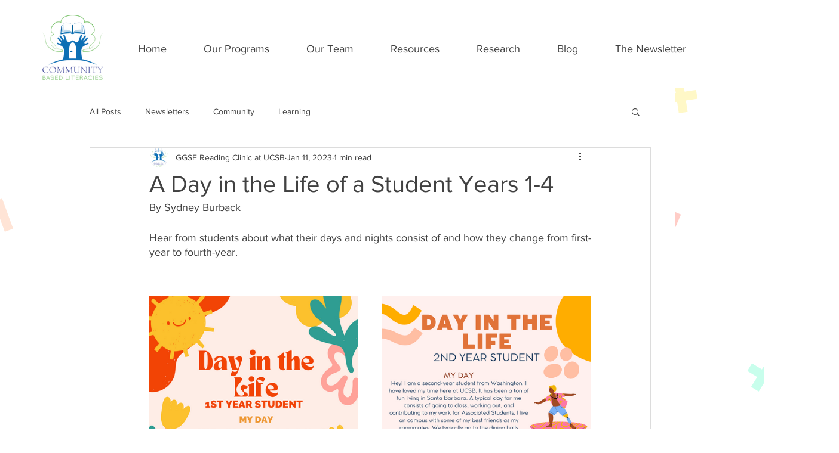

--- FILE ---
content_type: text/css; charset=utf-8
request_url: https://www.cbleducation.org/_serverless/pro-gallery-css-v4-server/layoutCss?ver=2&id=7huqe-not-scoped&items=3313_1545_2000%7C3500_1545_2000%7C3346_1545_2000%7C3266_1545_2000&container=489_740_1293.328125_720&options=gallerySizeType:px%7CenableInfiniteScroll:true%7CtitlePlacement:SHOW_ON_HOVER%7CgridStyle:1%7CimageMargin:40%7CgalleryLayout:2%7CisVertical:true%7CnumberOfImagesPerRow:2%7CgallerySizePx:300%7CcubeRatio:0.75%7CcubeType:fit%7CgalleryThumbnailsAlignment:none
body_size: -211
content:
#pro-gallery-7huqe-not-scoped [data-hook="item-container"][data-idx="0"].gallery-item-container{opacity: 1 !important;display: block !important;transition: opacity .2s ease !important;top: 0px !important;left: 0px !important;right: auto !important;height: 467px !important;width: 350px !important;} #pro-gallery-7huqe-not-scoped [data-hook="item-container"][data-idx="0"] .gallery-item-common-info-outer{height: 100% !important;} #pro-gallery-7huqe-not-scoped [data-hook="item-container"][data-idx="0"] .gallery-item-common-info{height: 100% !important;width: 100% !important;} #pro-gallery-7huqe-not-scoped [data-hook="item-container"][data-idx="0"] .gallery-item-wrapper{width: 350px !important;height: 467px !important;margin: 0 !important;} #pro-gallery-7huqe-not-scoped [data-hook="item-container"][data-idx="0"] .gallery-item-content{width: 350px !important;height: 453px !important;margin: 7px 0px !important;opacity: 1 !important;} #pro-gallery-7huqe-not-scoped [data-hook="item-container"][data-idx="0"] .gallery-item-hover{width: 350px !important;height: 453px !important;opacity: 1 !important;} #pro-gallery-7huqe-not-scoped [data-hook="item-container"][data-idx="0"] .item-hover-flex-container{width: 350px !important;height: 453px !important;margin: 7px 0px !important;opacity: 1 !important;} #pro-gallery-7huqe-not-scoped [data-hook="item-container"][data-idx="0"] .gallery-item-wrapper img{width: 100% !important;height: 100% !important;opacity: 1 !important;} #pro-gallery-7huqe-not-scoped [data-hook="item-container"][data-idx="1"].gallery-item-container{opacity: 1 !important;display: block !important;transition: opacity .2s ease !important;top: 0px !important;left: 390px !important;right: auto !important;height: 467px !important;width: 350px !important;} #pro-gallery-7huqe-not-scoped [data-hook="item-container"][data-idx="1"] .gallery-item-common-info-outer{height: 100% !important;} #pro-gallery-7huqe-not-scoped [data-hook="item-container"][data-idx="1"] .gallery-item-common-info{height: 100% !important;width: 100% !important;} #pro-gallery-7huqe-not-scoped [data-hook="item-container"][data-idx="1"] .gallery-item-wrapper{width: 350px !important;height: 467px !important;margin: 0 !important;} #pro-gallery-7huqe-not-scoped [data-hook="item-container"][data-idx="1"] .gallery-item-content{width: 350px !important;height: 453px !important;margin: 7px 0px !important;opacity: 1 !important;} #pro-gallery-7huqe-not-scoped [data-hook="item-container"][data-idx="1"] .gallery-item-hover{width: 350px !important;height: 453px !important;opacity: 1 !important;} #pro-gallery-7huqe-not-scoped [data-hook="item-container"][data-idx="1"] .item-hover-flex-container{width: 350px !important;height: 453px !important;margin: 7px 0px !important;opacity: 1 !important;} #pro-gallery-7huqe-not-scoped [data-hook="item-container"][data-idx="1"] .gallery-item-wrapper img{width: 100% !important;height: 100% !important;opacity: 1 !important;} #pro-gallery-7huqe-not-scoped [data-hook="item-container"][data-idx="2"].gallery-item-container{opacity: 1 !important;display: block !important;transition: opacity .2s ease !important;top: 507px !important;left: 0px !important;right: auto !important;height: 467px !important;width: 350px !important;} #pro-gallery-7huqe-not-scoped [data-hook="item-container"][data-idx="2"] .gallery-item-common-info-outer{height: 100% !important;} #pro-gallery-7huqe-not-scoped [data-hook="item-container"][data-idx="2"] .gallery-item-common-info{height: 100% !important;width: 100% !important;} #pro-gallery-7huqe-not-scoped [data-hook="item-container"][data-idx="2"] .gallery-item-wrapper{width: 350px !important;height: 467px !important;margin: 0 !important;} #pro-gallery-7huqe-not-scoped [data-hook="item-container"][data-idx="2"] .gallery-item-content{width: 350px !important;height: 453px !important;margin: 7px 0px !important;opacity: 1 !important;} #pro-gallery-7huqe-not-scoped [data-hook="item-container"][data-idx="2"] .gallery-item-hover{width: 350px !important;height: 453px !important;opacity: 1 !important;} #pro-gallery-7huqe-not-scoped [data-hook="item-container"][data-idx="2"] .item-hover-flex-container{width: 350px !important;height: 453px !important;margin: 7px 0px !important;opacity: 1 !important;} #pro-gallery-7huqe-not-scoped [data-hook="item-container"][data-idx="2"] .gallery-item-wrapper img{width: 100% !important;height: 100% !important;opacity: 1 !important;} #pro-gallery-7huqe-not-scoped [data-hook="item-container"][data-idx="3"]{display: none !important;} #pro-gallery-7huqe-not-scoped .pro-gallery-prerender{height:973.3333333333334px !important;}#pro-gallery-7huqe-not-scoped {height:973.3333333333334px !important; width:740px !important;}#pro-gallery-7huqe-not-scoped .pro-gallery-margin-container {height:973.3333333333334px !important;}#pro-gallery-7huqe-not-scoped .pro-gallery {height:973.3333333333334px !important; width:740px !important;}#pro-gallery-7huqe-not-scoped .pro-gallery-parent-container {height:973.3333333333334px !important; width:780px !important;}